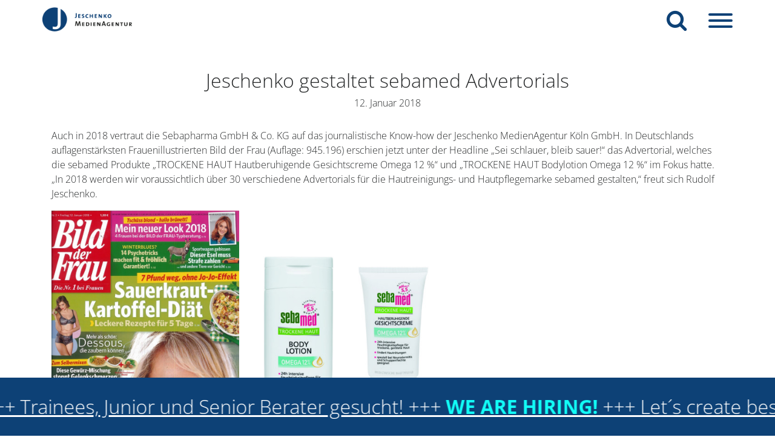

--- FILE ---
content_type: text/html; charset=UTF-8
request_url: https://www.jeschenko.de/wp-admin/admin-ajax.php
body_size: 49
content:
{"status":"OK","event_data":{"onload_popup":"Uz8fBLVGODb2CLXA*39VMJMPPJ3LaAsX4","onload_mode":"once-session","onload_period":5,"onscroll_popup":"","onscroll_mode":"none","onscroll_period":5,"onexit_popup":"","onexit_mode":"none","onexit_period":5,"onidle_popup":"","onidle_mode":"none","onidle_period":5,"onabd_popup":"","onabd_mode":"none","onabd_period":5,"onload_delay":5,"onload_close_delay":0,"onscroll_offset":600,"onidle_delay":30}}

--- FILE ---
content_type: text/css
request_url: https://www.jeschenko.de/wp-content/themes/jeschenko/style.css?ver=1.5.2
body_size: 1205
content:
/*
Theme Name: Jeschenko
Theme URI: http://jeschenko.de
Author: Jeschenko MedienAgentur
Author URI: http://jeschenko.de
Description: Combination of Automattic´s _s theme and Bootstrap 4. Made as a solid starting point for your next theme project and WordPress website. Use it as starter theme or as a parent theme. It is up to you. Including Font Awesome support, built-in widget slider and much more you need for basic websites. IMPORTANT: All developer dependencies are not bundled with this install file. Just download the .zip, extract it and run "npm install" and "gulp copy-assets" inside the extracted /understrap folder.
That downloads everything and moves it in place so that you can recompile your CSS and JS files;
Version: 1.5.2
License: GNU General Public License v2 or later
License URI: http://www.gnu.org/licenses/gpl-2.0.html
Text Domain: jeschenko
Tags: one-column, custom-menu, featured-images, theme-options, translation-ready

This theme, like WordPress, is licensed under the GPL.
UnderStrap is based on Underscores http://underscores.me/, (C) 2012-2016 Automattic, Inc.

Resource Licenses:
Font Awesome: http://fontawesome.io/license (Font: SIL OFL 1.1, CSS: MIT License)
Bootstrap: http://getbootstrap.com | https://github.com/twbs/bootstrap/blob/master/LICENSE (Code licensed under MIT, documentation under CC BY 3.0.)
Owl Carousel 2: http://www.owlcarousel.owlgraphic.com/ | https://github.com/smashingboxes/OwlCarousel2/blob/develop/LICENSE (Code licensed under MIT)
and of course
jQuery: https://jquery.org | (Code licensed under MIT)
WP Bootstrap Navwalker by Edward McIntyre: https://github.com/twittem/wp-bootstrap-navwalker | GNU GPL
*/

/*
This file is just used to identify the theme in WordPress.
The compiled CSS output can be found in /css/theme.css
The SASS sources for it can be found in /sass/
The dependencies can be found in /src/ after running "gulp copy-assets" terminal command

...and now go out and play!
*/

/* open-sans-300 - latin */
@font-face {
    font-family: 'Open Sans';
    font-style: normal;
    font-weight: 300;
    src: url('fonts/open-sans-v29-latin-300.eot'); /* IE9 Compat Modes */
    src: local(''),
    url('fonts/open-sans-v29-latin-300.eot?#iefix') format('embedded-opentype'), /* IE6-IE8 */
    url('fonts/open-sans-v29-latin-300.woff2') format('woff2'), /* Super Modern Browsers */
    url('fonts/open-sans-v29-latin-300.woff') format('woff'), /* Modern Browsers */
    url('fonts/open-sans-v29-latin-300.ttf') format('truetype'), /* Safari, Android, iOS */
    url('fonts/open-sans-v29-latin-300.svg#OpenSans') format('svg'); /* Legacy iOS */
}
/* open-sans-regular - latin */
@font-face {
    font-family: 'Open Sans';
    font-style: normal;
    font-weight: 400;
    src: url('fonts/open-sans-v29-latin-regular.eot'); /* IE9 Compat Modes */
    src: local(''),
    url('fonts/open-sans-v29-latin-regular.eot?#iefix') format('embedded-opentype'), /* IE6-IE8 */
    url('fonts/open-sans-v29-latin-regular.woff2') format('woff2'), /* Super Modern Browsers */
    url('fonts/open-sans-v29-latin-regular.woff') format('woff'), /* Modern Browsers */
    url('fonts/open-sans-v29-latin-regular.ttf') format('truetype'), /* Safari, Android, iOS */
    url('fonts/open-sans-v29-latin-regular.svg#OpenSans') format('svg'); /* Legacy iOS */
}
/* open-sans-700 - latin */
@font-face {
    font-family: 'Open Sans';
    font-style: normal;
    font-weight: 700;
    src: url('fonts/open-sans-v29-latin-700.eot'); /* IE9 Compat Modes */
    src: local(''),
    url('fonts/open-sans-v29-latin-700.eot?#iefix') format('embedded-opentype'), /* IE6-IE8 */
    url('fonts/open-sans-v29-latin-700.woff2') format('woff2'), /* Super Modern Browsers */
    url('fonts/open-sans-v29-latin-700.woff') format('woff'), /* Modern Browsers */
    url('fonts/open-sans-v29-latin-700.ttf') format('truetype'), /* Safari, Android, iOS */
    url('fonts/open-sans-v29-latin-700.svg#OpenSans') format('svg'); /* Legacy iOS */
}
/* open-sans-300italic - latin */
@font-face {
    font-family: 'Open Sans';
    font-style: italic;
    font-weight: 300;
    src: url('fonts/open-sans-v29-latin-300italic.eot'); /* IE9 Compat Modes */
    src: local(''),
    url('fonts/open-sans-v29-latin-300italic.eot?#iefix') format('embedded-opentype'), /* IE6-IE8 */
    url('fonts/open-sans-v29-latin-300italic.woff2') format('woff2'), /* Super Modern Browsers */
    url('fonts/open-sans-v29-latin-300italic.woff') format('woff'), /* Modern Browsers */
    url('fonts/open-sans-v29-latin-300italic.ttf') format('truetype'), /* Safari, Android, iOS */
    url('fonts/open-sans-v29-latin-300italic.svg#OpenSans') format('svg'); /* Legacy iOS */
}
/* open-sans-italic - latin */
@font-face {
    font-family: 'Open Sans';
    font-style: italic;
    font-weight: 400;
    src: url('fonts/open-sans-v29-latin-italic.eot'); /* IE9 Compat Modes */
    src: local(''),
    url('fonts/open-sans-v29-latin-italic.eot?#iefix') format('embedded-opentype'), /* IE6-IE8 */
    url('fonts/open-sans-v29-latin-italic.woff2') format('woff2'), /* Super Modern Browsers */
    url('fonts/open-sans-v29-latin-italic.woff') format('woff'), /* Modern Browsers */
    url('fonts/open-sans-v29-latin-italic.ttf') format('truetype'), /* Safari, Android, iOS */
    url('fonts/open-sans-v29-latin-italic.svg#OpenSans') format('svg'); /* Legacy iOS */
}



